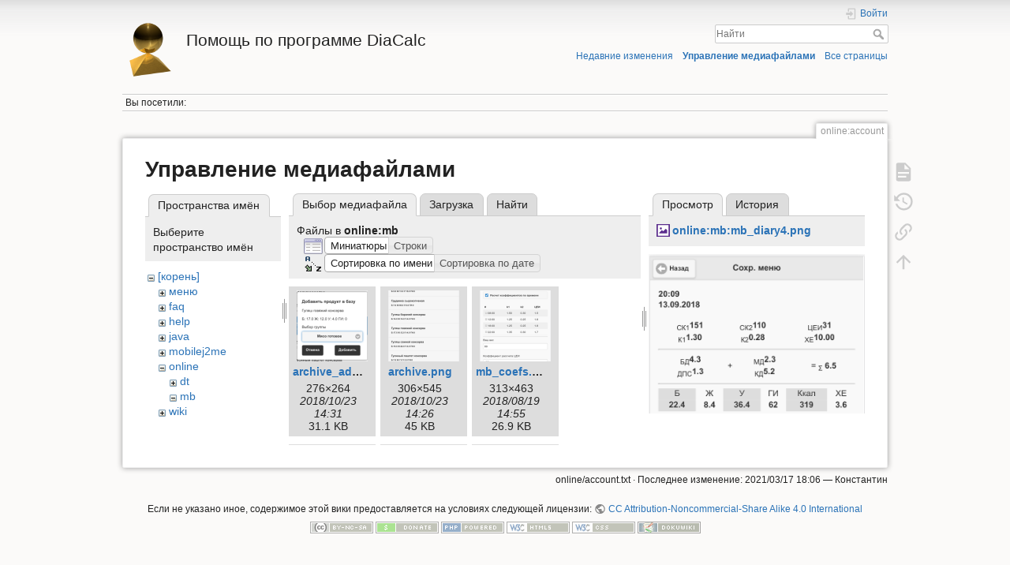

--- FILE ---
content_type: text/html; charset=utf-8
request_url: https://help.diacalc.ru/online:account?image=online%3Amb%3Amb_diary4.png&ns=online%3Amb&tab_details=view&do=media&tab_files=files
body_size: 7420
content:
<!DOCTYPE html>
<html lang="ru" dir="ltr" class="no-js">
<head>
    <meta charset="utf-8" />
    <title>online:account [Помощь по программе DiaCalc]</title>
    <script>(function(H){H.className=H.className.replace(/\bno-js\b/,'js')})(document.documentElement)</script>
    <meta name="generator" content="DokuWiki"/>
<meta name="theme-color" content="#3b5c72"/>
<meta name="robots" content="noindex,nofollow"/>
<link rel="search" type="application/opensearchdescription+xml" href="/lib/exe/opensearch.php" title="Помощь по программе DiaCalc"/>
<link rel="start" href="/"/>
<link rel="contents" href="/online:account?do=index" title="Все страницы"/>
<link rel="manifest" href="/lib/exe/manifest.php"/>
<link rel="alternate" type="application/rss+xml" title="Недавние изменения" href="/feed.php"/>
<link rel="alternate" type="application/rss+xml" title="Текущее пространство имён" href="/feed.php?mode=list&amp;ns=online"/>
<link rel="alternate" type="text/html" title="Простой HTML" href="/_export/xhtml/online:account"/>
<link rel="alternate" type="text/plain" title="вики-разметка" href="/_export/raw/online:account"/>
<link rel="stylesheet" href="/lib/exe/css.php?t=dokuwiki&amp;tseed=887be0d92e6b5f286af2d656a220c736"/>
<!--[if gte IE 9]><!-->
<script >/*<![CDATA[*/var NS='online';var JSINFO = {"move_renameokay":false,"id":"online:account","namespace":"online","ACT":"media","useHeadingNavigation":0,"useHeadingContent":0};
/*!]]>*/</script>
<script src="/lib/exe/jquery.php?tseed=34a552433bc33cc9c3bc32527289a0b2" defer="defer"></script>
<script src="/lib/exe/js.php?t=dokuwiki&amp;tseed=887be0d92e6b5f286af2d656a220c736" defer="defer"></script>
<!--<![endif]-->
    <meta name="viewport" content="width=device-width,initial-scale=1" />
    <link rel="shortcut icon" href="/_media/favicon.ico" />
<link rel="apple-touch-icon" href="/lib/tpl/dokuwiki/images/apple-touch-icon.png" />
    </head>

<body>
    <div id="dokuwiki__site"><div id="dokuwiki__top" class="site dokuwiki mode_media tpl_dokuwiki     hasSidebar">

        
<!-- ********** HEADER ********** -->
<header id="dokuwiki__header"><div class="pad group">

    
    <div class="headings group">
        <ul class="a11y skip">
            <li><a href="#dokuwiki__content">Перейти к содержанию</a></li>
        </ul>

        <h1 class="logo"><a href="/start"  accesskey="h" title="Home [h]"><img src="/_media/wiki:logo.png" width="70" height="70" alt="" /> <span>Помощь по программе DiaCalc</span></a></h1>
            </div>

    <div class="tools group">
        <!-- USER TOOLS -->
                    <div id="dokuwiki__usertools">
                <h3 class="a11y">Инструменты пользователя</h3>
                <ul>
                    <li class="action login"><a href="/online:account?do=login&amp;sectok=" title="Войти" rel="nofollow"><span>Войти</span><svg xmlns="http://www.w3.org/2000/svg" width="24" height="24" viewBox="0 0 24 24"><path d="M10 17.25V14H3v-4h7V6.75L15.25 12 10 17.25M8 2h9a2 2 0 0 1 2 2v16a2 2 0 0 1-2 2H8a2 2 0 0 1-2-2v-4h2v4h9V4H8v4H6V4a2 2 0 0 1 2-2z"/></svg></a></li>                </ul>
            </div>
        
        <!-- SITE TOOLS -->
        <div id="dokuwiki__sitetools">
            <h3 class="a11y">Инструменты сайта</h3>
            <form action="/start" method="get" role="search" class="search doku_form" id="dw__search" accept-charset="utf-8"><input type="hidden" name="do" value="search" /><input type="hidden" name="id" value="online:account" /><div class="no"><input name="q" type="text" class="edit" title="[F]" accesskey="f" placeholder="Найти" autocomplete="on" id="qsearch__in" value="" /><button value="1" type="submit" title="Найти">Найти</button><div id="qsearch__out" class="ajax_qsearch JSpopup"></div></div></form>            <div class="mobileTools">
                <form action="/doku.php" method="get" accept-charset="utf-8"><div class="no"><input type="hidden" name="id" value="online:account" /><select name="do" class="edit quickselect" title="Инструменты"><option value="">Инструменты</option><optgroup label="Инструменты страницы"><option value="">Показать страницу</option><option value="revisions">История страницы</option><option value="backlink">Ссылки сюда</option></optgroup><optgroup label="Инструменты сайта"><option value="recent">Недавние изменения</option><option value="media">Управление медиафайлами</option><option value="index">Все страницы</option></optgroup><optgroup label="Инструменты пользователя"><option value="login">Войти</option></optgroup></select><button type="submit">&gt;</button></div></form>            </div>
            <ul>
                <li class="action recent"><a href="/online:account?do=recent" title="Недавние изменения [r]" rel="nofollow" accesskey="r">Недавние изменения</a></li><li class="action media"><a href="/online:account?do=media&amp;ns=online" title="Управление медиафайлами" rel="nofollow">Управление медиафайлами</a></li><li class="action index"><a href="/online:account?do=index" title="Все страницы [x]" rel="nofollow" accesskey="x">Все страницы</a></li>            </ul>
        </div>

    </div>

    <!-- BREADCRUMBS -->
            <div class="breadcrumbs">
                                        <div class="trace"><span class="bchead">Вы посетили:</span></div>
                    </div>
    
    <hr class="a11y" />
</div></header><!-- /header -->

        <div class="wrapper group">

            
            <!-- ********** CONTENT ********** -->
            <main id="dokuwiki__content"><div class="pad group">
                
                <div class="pageId"><span>online:account</span></div>

                <div class="page group">
                                                            <!-- wikipage start -->
                    <div id="mediamanager__page">
<h1>Управление медиафайлами</h1>
<div class="panel namespaces">
<h2>Пространства имён</h2>
<div class="panelHeader">Выберите пространство имён</div>
<div class="panelContent" id="media__tree">

<ul class="idx">
<li class="media level0 open"><img src="/lib/images/minus.gif" alt="−" /><div class="li"><a href="/online:account?ns=&amp;tab_files=files&amp;do=media&amp;tab_details=view&amp;image=online%3Amb%3Amb_diary4.png" class="idx_dir">[корень]</a></div>
<ul class="idx">
<li class="media level1 closed"><img src="/lib/images/plus.gif" alt="+" /><div class="li"><a href="/online:account?ns=%D0%BC%D0%B5%D0%BD%D1%8E&amp;tab_files=files&amp;do=media&amp;tab_details=view&amp;image=online%3Amb%3Amb_diary4.png" class="idx_dir">меню</a></div></li>
<li class="media level1 closed"><img src="/lib/images/plus.gif" alt="+" /><div class="li"><a href="/online:account?ns=faq&amp;tab_files=files&amp;do=media&amp;tab_details=view&amp;image=online%3Amb%3Amb_diary4.png" class="idx_dir">faq</a></div></li>
<li class="media level1 closed"><img src="/lib/images/plus.gif" alt="+" /><div class="li"><a href="/online:account?ns=help&amp;tab_files=files&amp;do=media&amp;tab_details=view&amp;image=online%3Amb%3Amb_diary4.png" class="idx_dir">help</a></div></li>
<li class="media level1 closed"><img src="/lib/images/plus.gif" alt="+" /><div class="li"><a href="/online:account?ns=java&amp;tab_files=files&amp;do=media&amp;tab_details=view&amp;image=online%3Amb%3Amb_diary4.png" class="idx_dir">java</a></div></li>
<li class="media level1 closed"><img src="/lib/images/plus.gif" alt="+" /><div class="li"><a href="/online:account?ns=mobilej2me&amp;tab_files=files&amp;do=media&amp;tab_details=view&amp;image=online%3Amb%3Amb_diary4.png" class="idx_dir">mobilej2me</a></div></li>
<li class="media level1 open"><img src="/lib/images/minus.gif" alt="−" /><div class="li"><a href="/online:account?ns=online&amp;tab_files=files&amp;do=media&amp;tab_details=view&amp;image=online%3Amb%3Amb_diary4.png" class="idx_dir">online</a></div>
<ul class="idx">
<li class="media level2 closed"><img src="/lib/images/plus.gif" alt="+" /><div class="li"><a href="/online:account?ns=online%3Adt&amp;tab_files=files&amp;do=media&amp;tab_details=view&amp;image=online%3Amb%3Amb_diary4.png" class="idx_dir">dt</a></div></li>
<li class="media level2 open"><img src="/lib/images/minus.gif" alt="−" /><div class="li"><a href="/online:account?ns=online%3Amb&amp;tab_files=files&amp;do=media&amp;tab_details=view&amp;image=online%3Amb%3Amb_diary4.png" class="idx_dir">mb</a></div></li>
</ul>
</li>
<li class="media level1 closed"><img src="/lib/images/plus.gif" alt="+" /><div class="li"><a href="/online:account?ns=wiki&amp;tab_files=files&amp;do=media&amp;tab_details=view&amp;image=online%3Amb%3Amb_diary4.png" class="idx_dir">wiki</a></div></li>
</ul></li>
</ul>
</div>
</div>
<div class="panel filelist">
<h2 class="a11y">Выбор медиафайла</h2>
<ul class="tabs">
<li><strong>Выбор медиафайла</strong></li>
<li><a href="/online:account?tab_files=upload&amp;do=media&amp;tab_details=view&amp;image=online%3Amb%3Amb_diary4.png&amp;ns=online%3Amb">Загрузка</a></li>
<li><a href="/online:account?tab_files=search&amp;do=media&amp;tab_details=view&amp;image=online%3Amb%3Amb_diary4.png&amp;ns=online%3Amb">Найти</a></li>
</ul>
<div class="panelHeader">
<h3>Файлы в <strong>online:mb</strong></h3>
<form method="get" action="/online:account" class="options doku_form" accept-charset="utf-8"><input type="hidden" name="sectok" value="" /><input type="hidden" name="do" value="media" /><input type="hidden" name="tab_files" value="files" /><input type="hidden" name="tab_details" value="view" /><input type="hidden" name="image" value="online:mb:mb_diary4.png" /><input type="hidden" name="ns" value="online:mb" /><div class="no"><ul>
<li class="listType"><label for="listType__thumbs" class="thumbs">
<input name="list_dwmedia" type="radio" value="thumbs" id="listType__thumbs" class="thumbs" checked="checked" />
<span>Миниатюры</span>
</label><label for="listType__rows" class="rows">
<input name="list_dwmedia" type="radio" value="rows" id="listType__rows" class="rows" />
<span>Строки</span>
</label></li>
<li class="sortBy"><label for="sortBy__name" class="name">
<input name="sort_dwmedia" type="radio" value="name" id="sortBy__name" class="name" checked="checked" />
<span>Сортировка по имени</span>
</label><label for="sortBy__date" class="date">
<input name="sort_dwmedia" type="radio" value="date" id="sortBy__date" class="date" />
<span>Сортировка по дате</span>
</label></li>
<li><button value="1" type="submit">Применить</button></li>
</ul>
</div></form></div>
<div class="panelContent">
<ul class="thumbs"><li><dl title="archive_add.png"><dt><a id="l_:online:mb:archive_add.png" class="image thumb" href="/online:account?image=online%3Amb%3Aarchive_add.png&amp;ns=online%3Amb&amp;tab_details=view&amp;do=media&amp;tab_files=files"><img src="/_media/online:mb:archive_add.png?w=90&amp;h=90&amp;tok=901437" alt="archive_add.png" loading="lazy" width="90" height="90" /></a></dt><dd class="name"><a href="/online:account?image=online%3Amb%3Aarchive_add.png&amp;ns=online%3Amb&amp;tab_details=view&amp;do=media&amp;tab_files=files" id="h_:online:mb:archive_add.png">archive_add.png</a></dd><dd class="size">276&#215;264</dd><dd class="date">2018/10/23 14:31</dd><dd class="filesize">31.1 KB</dd></dl></li><li><dl title="archive.png"><dt><a id="l_:online:mb:archive.png" class="image thumb" href="/online:account?image=online%3Amb%3Aarchive.png&amp;ns=online%3Amb&amp;tab_details=view&amp;do=media&amp;tab_files=files"><img src="/_media/online:mb:archive.png?w=90&amp;h=90&amp;tok=2957fd" alt="archive.png" loading="lazy" width="90" height="90" /></a></dt><dd class="name"><a href="/online:account?image=online%3Amb%3Aarchive.png&amp;ns=online%3Amb&amp;tab_details=view&amp;do=media&amp;tab_files=files" id="h_:online:mb:archive.png">archive.png</a></dd><dd class="size">306&#215;545</dd><dd class="date">2018/10/23 14:26</dd><dd class="filesize">45 KB</dd></dl></li><li><dl title="mb_coefs.png"><dt><a id="l_:online:mb:mb_coefs.png" class="image thumb" href="/online:account?image=online%3Amb%3Amb_coefs.png&amp;ns=online%3Amb&amp;tab_details=view&amp;do=media&amp;tab_files=files"><img src="/_media/online:mb:mb_coefs.png?w=90&amp;h=90&amp;tok=c69ab5" alt="mb_coefs.png" loading="lazy" width="90" height="90" /></a></dt><dd class="name"><a href="/online:account?image=online%3Amb%3Amb_coefs.png&amp;ns=online%3Amb&amp;tab_details=view&amp;do=media&amp;tab_files=files" id="h_:online:mb:mb_coefs.png">mb_coefs.png</a></dd><dd class="size">313&#215;463</dd><dd class="date">2018/08/19 14:55</dd><dd class="filesize">26.9 KB</dd></dl></li><li><dl title="mb_diary1.png"><dt><a id="l_:online:mb:mb_diary1.png" class="image thumb" href="/online:account?image=online%3Amb%3Amb_diary1.png&amp;ns=online%3Amb&amp;tab_details=view&amp;do=media&amp;tab_files=files"><img src="/_media/online:mb:mb_diary1.png?w=90&amp;h=90&amp;tok=ada35e" alt="mb_diary1.png" loading="lazy" width="90" height="90" /></a></dt><dd class="name"><a href="/online:account?image=online%3Amb%3Amb_diary1.png&amp;ns=online%3Amb&amp;tab_details=view&amp;do=media&amp;tab_files=files" id="h_:online:mb:mb_diary1.png">mb_diary1.png</a></dd><dd class="size">299&#215;540</dd><dd class="date">2018/09/23 18:36</dd><dd class="filesize">50.2 KB</dd></dl></li><li><dl title="mb_diary2.png"><dt><a id="l_:online:mb:mb_diary2.png" class="image thumb" href="/online:account?image=online%3Amb%3Amb_diary2.png&amp;ns=online%3Amb&amp;tab_details=view&amp;do=media&amp;tab_files=files"><img src="/_media/online:mb:mb_diary2.png?w=90&amp;h=90&amp;tok=ed70f3" alt="mb_diary2.png" loading="lazy" width="90" height="90" /></a></dt><dd class="name"><a href="/online:account?image=online%3Amb%3Amb_diary2.png&amp;ns=online%3Amb&amp;tab_details=view&amp;do=media&amp;tab_files=files" id="h_:online:mb:mb_diary2.png">mb_diary2.png</a></dd><dd class="size">302&#215;359</dd><dd class="date">2018/09/23 18:36</dd><dd class="filesize">17.9 KB</dd></dl></li><li><dl title="mb_diary3.png"><dt><a id="l_:online:mb:mb_diary3.png" class="image thumb" href="/online:account?image=online%3Amb%3Amb_diary3.png&amp;ns=online%3Amb&amp;tab_details=view&amp;do=media&amp;tab_files=files"><img src="/_media/online:mb:mb_diary3.png?w=90&amp;h=90&amp;tok=563af6" alt="mb_diary3.png" loading="lazy" width="90" height="90" /></a></dt><dd class="name"><a href="/online:account?image=online%3Amb%3Amb_diary3.png&amp;ns=online%3Amb&amp;tab_details=view&amp;do=media&amp;tab_files=files" id="h_:online:mb:mb_diary3.png">mb_diary3.png</a></dd><dd class="size">302&#215;270</dd><dd class="date">2018/09/23 18:36</dd><dd class="filesize">19.6 KB</dd></dl></li><li><dl title="mb_diary4.png"><dt><a id="l_:online:mb:mb_diary4.png" class="image thumb" href="/online:account?image=online%3Amb%3Amb_diary4.png&amp;ns=online%3Amb&amp;tab_details=view&amp;do=media&amp;tab_files=files"><img src="/_media/online:mb:mb_diary4.png?w=90&amp;h=90&amp;tok=377934" alt="mb_diary4.png" loading="lazy" width="90" height="90" /></a></dt><dd class="name"><a href="/online:account?image=online%3Amb%3Amb_diary4.png&amp;ns=online%3Amb&amp;tab_details=view&amp;do=media&amp;tab_files=files" id="h_:online:mb:mb_diary4.png">mb_diary4.png</a></dd><dd class="size">304&#215;460</dd><dd class="date">2024/08/29 20:39</dd><dd class="filesize">36.3 KB</dd></dl></li><li><dl title="mb_diary5.png"><dt><a id="l_:online:mb:mb_diary5.png" class="image thumb" href="/online:account?image=online%3Amb%3Amb_diary5.png&amp;ns=online%3Amb&amp;tab_details=view&amp;do=media&amp;tab_files=files"><img src="/_media/online:mb:mb_diary5.png?w=90&amp;h=90&amp;tok=caebb4" alt="mb_diary5.png" loading="lazy" width="90" height="90" /></a></dt><dd class="name"><a href="/online:account?image=online%3Amb%3Amb_diary5.png&amp;ns=online%3Amb&amp;tab_details=view&amp;do=media&amp;tab_files=files" id="h_:online:mb:mb_diary5.png">mb_diary5.png</a></dd><dd class="size">305&#215;287</dd><dd class="date">2018/09/23 18:36</dd><dd class="filesize">16.3 KB</dd></dl></li><li><dl title="mb_diary6.png"><dt><a id="l_:online:mb:mb_diary6.png" class="image thumb" href="/online:account?image=online%3Amb%3Amb_diary6.png&amp;ns=online%3Amb&amp;tab_details=view&amp;do=media&amp;tab_files=files"><img src="/_media/online:mb:mb_diary6.png?w=90&amp;h=90&amp;tok=c6bb75" alt="mb_diary6.png" loading="lazy" width="90" height="90" /></a></dt><dd class="name"><a href="/online:account?image=online%3Amb%3Amb_diary6.png&amp;ns=online%3Amb&amp;tab_details=view&amp;do=media&amp;tab_files=files" id="h_:online:mb:mb_diary6.png">mb_diary6.png</a></dd><dd class="size">104&#215;133</dd><dd class="date">2018/09/23 18:36</dd><dd class="filesize">6.6 KB</dd></dl></li><li><dl title="mb_diary7.png"><dt><a id="l_:online:mb:mb_diary7.png" class="image thumb" href="/online:account?image=online%3Amb%3Amb_diary7.png&amp;ns=online%3Amb&amp;tab_details=view&amp;do=media&amp;tab_files=files"><img src="/_media/online:mb:mb_diary7.png?w=90&amp;h=90&amp;tok=e85ac1" alt="mb_diary7.png" loading="lazy" width="90" height="90" /></a></dt><dd class="name"><a href="/online:account?image=online%3Amb%3Amb_diary7.png&amp;ns=online%3Amb&amp;tab_details=view&amp;do=media&amp;tab_files=files" id="h_:online:mb:mb_diary7.png">mb_diary7.png</a></dd><dd class="size">302&#215;545</dd><dd class="date">2018/09/23 18:36</dd><dd class="filesize">52.1 KB</dd></dl></li><li><dl title="mb_dose_descr.png"><dt><a id="l_:online:mb:mb_dose_descr.png" class="image thumb" href="/online:account?image=online%3Amb%3Amb_dose_descr.png&amp;ns=online%3Amb&amp;tab_details=view&amp;do=media&amp;tab_files=files"><img src="/_media/online:mb:mb_dose_descr.png?w=90&amp;h=90&amp;tok=1d22ac" alt="mb_dose_descr.png" loading="lazy" width="90" height="90" /></a></dt><dd class="name"><a href="/online:account?image=online%3Amb%3Amb_dose_descr.png&amp;ns=online%3Amb&amp;tab_details=view&amp;do=media&amp;tab_files=files" id="h_:online:mb:mb_dose_descr.png">mb_dose_descr.png</a></dd><dd class="size">272&#215;261</dd><dd class="date">2018/09/23 17:51</dd><dd class="filesize">28.7 KB</dd></dl></li><li><dl title="mb_dosecalc_mainmenu.png"><dt><a id="l_:online:mb:mb_dosecalc_mainmenu.png" class="image thumb" href="/online:account?image=online%3Amb%3Amb_dosecalc_mainmenu.png&amp;ns=online%3Amb&amp;tab_details=view&amp;do=media&amp;tab_files=files"><img src="/_media/online:mb:mb_dosecalc_mainmenu.png?w=90&amp;h=90&amp;tok=664379" alt="mb_dosecalc_mainmenu.png" loading="lazy" width="90" height="90" /></a></dt><dd class="name"><a href="/online:account?image=online%3Amb%3Amb_dosecalc_mainmenu.png&amp;ns=online%3Amb&amp;tab_details=view&amp;do=media&amp;tab_files=files" id="h_:online:mb:mb_dosecalc_mainmenu.png">mb_dosecalc_mainmenu.png</a></dd><dd class="size">253&#215;431</dd><dd class="date">2018/10/23 14:37</dd><dd class="filesize">22.1 KB</dd></dl></li><li><dl title="mb_dosecalc_newprod.png"><dt><a id="l_:online:mb:mb_dosecalc_newprod.png" class="image thumb" href="/online:account?image=online%3Amb%3Amb_dosecalc_newprod.png&amp;ns=online%3Amb&amp;tab_details=view&amp;do=media&amp;tab_files=files"><img src="/_media/online:mb:mb_dosecalc_newprod.png?w=90&amp;h=90&amp;tok=b2c793" alt="mb_dosecalc_newprod.png" loading="lazy" width="90" height="90" /></a></dt><dd class="name"><a href="/online:account?image=online%3Amb%3Amb_dosecalc_newprod.png&amp;ns=online%3Amb&amp;tab_details=view&amp;do=media&amp;tab_files=files" id="h_:online:mb:mb_dosecalc_newprod.png">mb_dosecalc_newprod.png</a></dd><dd class="size">242&#215;376</dd><dd class="date">2018/08/19 16:19</dd><dd class="filesize">16.2 KB</dd></dl></li><li><dl title="mb_dosecalc_round.png"><dt><a id="l_:online:mb:mb_dosecalc_round.png" class="image thumb" href="/online:account?image=online%3Amb%3Amb_dosecalc_round.png&amp;ns=online%3Amb&amp;tab_details=view&amp;do=media&amp;tab_files=files"><img src="/_media/online:mb:mb_dosecalc_round.png?w=90&amp;h=90&amp;tok=fada9c" alt="mb_dosecalc_round.png" loading="lazy" width="90" height="90" /></a></dt><dd class="name"><a href="/online:account?image=online%3Amb%3Amb_dosecalc_round.png&amp;ns=online%3Amb&amp;tab_details=view&amp;do=media&amp;tab_files=files" id="h_:online:mb:mb_dosecalc_round.png">mb_dosecalc_round.png</a></dd><dd class="size">298&#215;261</dd><dd class="date">2018/08/19 16:13</dd><dd class="filesize">18.1 KB</dd></dl></li><li><dl title="mb_dosecalc_save2diary.png"><dt><a id="l_:online:mb:mb_dosecalc_save2diary.png" class="image thumb" href="/online:account?image=online%3Amb%3Amb_dosecalc_save2diary.png&amp;ns=online%3Amb&amp;tab_details=view&amp;do=media&amp;tab_files=files"><img src="/_media/online:mb:mb_dosecalc_save2diary.png?w=90&amp;h=90&amp;tok=0ea80d" alt="mb_dosecalc_save2diary.png" loading="lazy" width="90" height="90" /></a></dt><dd class="name"><a href="/online:account?image=online%3Amb%3Amb_dosecalc_save2diary.png&amp;ns=online%3Amb&amp;tab_details=view&amp;do=media&amp;tab_files=files" id="h_:online:mb:mb_dosecalc_save2diary.png">mb_dosecalc_save2diary.png</a></dd><dd class="size">246&#215;257</dd><dd class="date">2018/08/19 16:26</dd><dd class="filesize">15.9 KB</dd></dl></li><li><dl title="mb_dosecalc1.png"><dt><a id="l_:online:mb:mb_dosecalc1.png" class="image thumb" href="/online:account?image=online%3Amb%3Amb_dosecalc1.png&amp;ns=online%3Amb&amp;tab_details=view&amp;do=media&amp;tab_files=files"><img src="/_media/online:mb:mb_dosecalc1.png?w=90&amp;h=90&amp;tok=362fe9" alt="mb_dosecalc1.png" loading="lazy" width="90" height="90" /></a></dt><dd class="name"><a href="/online:account?image=online%3Amb%3Amb_dosecalc1.png&amp;ns=online%3Amb&amp;tab_details=view&amp;do=media&amp;tab_files=files" id="h_:online:mb:mb_dosecalc1.png">mb_dosecalc1.png</a></dd><dd class="size">260&#215;395</dd><dd class="date">2018/08/19 15:59</dd><dd class="filesize">18.5 KB</dd></dl></li><li><dl title="mb_dosecalc2.png"><dt><a id="l_:online:mb:mb_dosecalc2.png" class="image thumb" href="/online:account?image=online%3Amb%3Amb_dosecalc2.png&amp;ns=online%3Amb&amp;tab_details=view&amp;do=media&amp;tab_files=files"><img src="/_media/online:mb:mb_dosecalc2.png?w=90&amp;h=90&amp;tok=47d35e" alt="mb_dosecalc2.png" loading="lazy" width="90" height="90" /></a></dt><dd class="name"><a href="/online:account?image=online%3Amb%3Amb_dosecalc2.png&amp;ns=online%3Amb&amp;tab_details=view&amp;do=media&amp;tab_files=files" id="h_:online:mb:mb_dosecalc2.png">mb_dosecalc2.png</a></dd><dd class="size">260&#215;187</dd><dd class="date">2018/08/19 16:07</dd><dd class="filesize">15.4 KB</dd></dl></li><li><dl title="mb_groups.png"><dt><a id="l_:online:mb:mb_groups.png" class="image thumb" href="/online:account?image=online%3Amb%3Amb_groups.png&amp;ns=online%3Amb&amp;tab_details=view&amp;do=media&amp;tab_files=files"><img src="/_media/online:mb:mb_groups.png?w=90&amp;h=90&amp;tok=848df1" alt="mb_groups.png" loading="lazy" width="90" height="90" /></a></dt><dd class="name"><a href="/online:account?image=online%3Amb%3Amb_groups.png&amp;ns=online%3Amb&amp;tab_details=view&amp;do=media&amp;tab_files=files" id="h_:online:mb:mb_groups.png">mb_groups.png</a></dd><dd class="size">310&#215;421</dd><dd class="date">2018/08/19 15:19</dd><dd class="filesize">29.8 KB</dd></dl></li><li><dl title="mb_product_ctx.png"><dt><a id="l_:online:mb:mb_product_ctx.png" class="image thumb" href="/online:account?image=online%3Amb%3Amb_product_ctx.png&amp;ns=online%3Amb&amp;tab_details=view&amp;do=media&amp;tab_files=files"><img src="/_media/online:mb:mb_product_ctx.png?w=90&amp;h=90&amp;tok=2dcac4" alt="mb_product_ctx.png" loading="lazy" width="90" height="90" /></a></dt><dd class="name"><a href="/online:account?image=online%3Amb%3Amb_product_ctx.png&amp;ns=online%3Amb&amp;tab_details=view&amp;do=media&amp;tab_files=files" id="h_:online:mb:mb_product_ctx.png">mb_product_ctx.png</a></dd><dd class="size">195&#215;161</dd><dd class="date">2018/10/23 15:00</dd><dd class="filesize">12.4 KB</dd></dl></li><li><dl title="mb_product_editing.png"><dt><a id="l_:online:mb:mb_product_editing.png" class="image thumb" href="/online:account?image=online%3Amb%3Amb_product_editing.png&amp;ns=online%3Amb&amp;tab_details=view&amp;do=media&amp;tab_files=files"><img src="/_media/online:mb:mb_product_editing.png?w=90&amp;h=90&amp;tok=5599b1" alt="mb_product_editing.png" loading="lazy" width="90" height="90" /></a></dt><dd class="name"><a href="/online:account?image=online%3Amb%3Amb_product_editing.png&amp;ns=online%3Amb&amp;tab_details=view&amp;do=media&amp;tab_files=files" id="h_:online:mb:mb_product_editing.png">mb_product_editing.png</a></dd><dd class="size">273&#215;365</dd><dd class="date">2018/10/23 15:01</dd><dd class="filesize">25.6 KB</dd></dl></li><li><dl title="mb_product_in_menu.png"><dt><a id="l_:online:mb:mb_product_in_menu.png" class="image thumb" href="/online:account?image=online%3Amb%3Amb_product_in_menu.png&amp;ns=online%3Amb&amp;tab_details=view&amp;do=media&amp;tab_files=files"><img src="/_media/online:mb:mb_product_in_menu.png?w=90&amp;h=90&amp;tok=839ffd" alt="mb_product_in_menu.png" loading="lazy" width="90" height="90" /></a></dt><dd class="name"><a href="/online:account?image=online%3Amb%3Amb_product_in_menu.png&amp;ns=online%3Amb&amp;tab_details=view&amp;do=media&amp;tab_files=files" id="h_:online:mb:mb_product_in_menu.png">mb_product_in_menu.png</a></dd><dd class="size">305&#215;101</dd><dd class="date">2018/10/23 14:58</dd><dd class="filesize">8.1 KB</dd></dl></li><li><dl title="mb_settings1.png"><dt><a id="l_:online:mb:mb_settings1.png" class="image thumb" href="/online:account?image=online%3Amb%3Amb_settings1.png&amp;ns=online%3Amb&amp;tab_details=view&amp;do=media&amp;tab_files=files"><img src="/_media/online:mb:mb_settings1.png?w=90&amp;h=90&amp;tok=11f42a" alt="mb_settings1.png" loading="lazy" width="90" height="90" /></a></dt><dd class="name"><a href="/online:account?image=online%3Amb%3Amb_settings1.png&amp;ns=online%3Amb&amp;tab_details=view&amp;do=media&amp;tab_files=files" id="h_:online:mb:mb_settings1.png">mb_settings1.png</a></dd><dd class="size">264&#215;519</dd><dd class="date">2018/09/23 18:03</dd><dd class="filesize">22.4 KB</dd></dl></li><li><dl title="mb_settings2.png"><dt><a id="l_:online:mb:mb_settings2.png" class="image thumb" href="/online:account?image=online%3Amb%3Amb_settings2.png&amp;ns=online%3Amb&amp;tab_details=view&amp;do=media&amp;tab_files=files"><img src="/_media/online:mb:mb_settings2.png?w=90&amp;h=90&amp;tok=fd13c3" alt="mb_settings2.png" loading="lazy" width="90" height="90" /></a></dt><dd class="name"><a href="/online:account?image=online%3Amb%3Amb_settings2.png&amp;ns=online%3Amb&amp;tab_details=view&amp;do=media&amp;tab_files=files" id="h_:online:mb:mb_settings2.png">mb_settings2.png</a></dd><dd class="size">266&#215;466</dd><dd class="date">2018/09/23 18:04</dd><dd class="filesize">21 KB</dd></dl></li><li><dl title="mb_settings3.png"><dt><a id="l_:online:mb:mb_settings3.png" class="image thumb" href="/online:account?image=online%3Amb%3Amb_settings3.png&amp;ns=online%3Amb&amp;tab_details=view&amp;do=media&amp;tab_files=files"><img src="/_media/online:mb:mb_settings3.png?w=90&amp;h=90&amp;tok=7665db" alt="mb_settings3.png" loading="lazy" width="90" height="90" /></a></dt><dd class="name"><a href="/online:account?image=online%3Amb%3Amb_settings3.png&amp;ns=online%3Amb&amp;tab_details=view&amp;do=media&amp;tab_files=files" id="h_:online:mb:mb_settings3.png">mb_settings3.png</a></dd><dd class="size">311&#215;494</dd><dd class="date">2018/08/19 15:25</dd><dd class="filesize">27.7 KB</dd></dl></li><li><dl title="products_filtred.png"><dt><a id="l_:online:mb:products_filtred.png" class="image thumb" href="/online:account?image=online%3Amb%3Aproducts_filtred.png&amp;ns=online%3Amb&amp;tab_details=view&amp;do=media&amp;tab_files=files"><img src="/_media/online:mb:products_filtred.png?w=90&amp;h=90&amp;tok=95eefc" alt="products_filtred.png" loading="lazy" width="90" height="90" /></a></dt><dd class="name"><a href="/online:account?image=online%3Amb%3Aproducts_filtred.png&amp;ns=online%3Amb&amp;tab_details=view&amp;do=media&amp;tab_files=files" id="h_:online:mb:products_filtred.png">products_filtred.png</a></dd><dd class="size">306&#215;547</dd><dd class="date">2018/10/23 14:55</dd><dd class="filesize">37.1 KB</dd></dl></li><li><dl title="search_prods.png"><dt><a id="l_:online:mb:search_prods.png" class="image thumb" href="/online:account?image=online%3Amb%3Asearch_prods.png&amp;ns=online%3Amb&amp;tab_details=view&amp;do=media&amp;tab_files=files"><img src="/_media/online:mb:search_prods.png?w=90&amp;h=90&amp;tok=6ef0d9" alt="search_prods.png" loading="lazy" width="90" height="90" /></a></dt><dd class="name"><a href="/online:account?image=online%3Amb%3Asearch_prods.png&amp;ns=online%3Amb&amp;tab_details=view&amp;do=media&amp;tab_files=files" id="h_:online:mb:search_prods.png">search_prods.png</a></dd><dd class="size">62&#215;65</dd><dd class="date">2018/10/23 14:55</dd><dd class="filesize">3.2 KB</dd></dl></li></ul>
</div>
</div>
<div class="panel file">
<h2 class="a11y">Файл</h2>
<ul class="tabs">
<li><strong>Просмотр</strong></li>
<li><a href="/online:account?tab_details=history&amp;do=media&amp;tab_files=files&amp;image=online%3Amb%3Amb_diary4.png&amp;ns=online%3Amb">История</a></li>
</ul>
<div class="panelHeader"><h3><strong><a href="/_media/online:mb:mb_diary4.png" class="select mediafile mf_png" title="Посмотреть исходный файл">online:mb:mb_diary4.png</a></strong></h3></div>
<div class="panelContent">
<div class="image"><a href="/_media/online:mb:mb_diary4.png?t=1724953145&amp;w=304&amp;h=460&amp;tok=9bc68d" target="_blank" title="Посмотреть исходный файл"><img src="/_media/online:mb:mb_diary4.png?t=1724953145&amp;w=304&amp;h=460&amp;tok=9bc68d" alt="" style="max-width: 304px;" /></a></div><ul class="actions"></ul><dl>
<dt>Дата:</dt><dd>2024/08/29 20:39</dd>
<dt>Имя файла:</dt><dd>mb_diary4.png</dd>
<dt>Формат:</dt><dd>PNG</dd>
<dt>Размер:</dt><dd>36KB</dd>
<dt>Ширина:</dt><dd>304</dd>
<dt>Высота:</dt><dd>460</dd>
</dl>
<dl>
<dt>Ссылки для:</dt><dd><a href="/online:mb:diary" class="wikilink1" title="online:mb:diary" data-wiki-id="online:mb:diary">diary</a></dd></dl>
</div>
</div>
</div>

                    <!-- wikipage stop -->
                                    </div>

                <div class="docInfo"><bdi>online/account.txt</bdi> · Последнее изменение: 2021/03/17 18:06  — <bdi>Константин</bdi></div>

                
                <hr class="a11y" />
            </div></main><!-- /content -->

            <!-- PAGE ACTIONS -->
            <nav id="dokuwiki__pagetools" aria-labelledby="dokuwiki__pagetools__heading">
                <h3 class="a11y" id="dokuwiki__pagetools__heading">Инструменты страницы</h3>
                <div class="tools">
                    <ul>
                        <li class="show"><a href="/online:account?do=" title="Показать страницу [v]" rel="nofollow" accesskey="v"><span>Показать страницу</span><svg xmlns="http://www.w3.org/2000/svg" width="24" height="24" viewBox="0 0 24 24"><path d="M13 9h5.5L13 3.5V9M6 2h8l6 6v12a2 2 0 0 1-2 2H6a2 2 0 0 1-2-2V4c0-1.11.89-2 2-2m9 16v-2H6v2h9m3-4v-2H6v2h12z"/></svg></a></li><li class="revs"><a href="/online:account?do=revisions" title="История страницы [o]" rel="nofollow" accesskey="o"><span>История страницы</span><svg xmlns="http://www.w3.org/2000/svg" width="24" height="24" viewBox="0 0 24 24"><path d="M11 7v5.11l4.71 2.79.79-1.28-4-2.37V7m0-5C8.97 2 5.91 3.92 4.27 6.77L2 4.5V11h6.5L5.75 8.25C6.96 5.73 9.5 4 12.5 4a7.5 7.5 0 0 1 7.5 7.5 7.5 7.5 0 0 1-7.5 7.5c-3.27 0-6.03-2.09-7.06-5h-2.1c1.1 4.03 4.77 7 9.16 7 5.24 0 9.5-4.25 9.5-9.5A9.5 9.5 0 0 0 12.5 2z"/></svg></a></li><li class="backlink"><a href="/online:account?do=backlink" title="Ссылки сюда" rel="nofollow"><span>Ссылки сюда</span><svg xmlns="http://www.w3.org/2000/svg" width="24" height="24" viewBox="0 0 24 24"><path d="M10.59 13.41c.41.39.41 1.03 0 1.42-.39.39-1.03.39-1.42 0a5.003 5.003 0 0 1 0-7.07l3.54-3.54a5.003 5.003 0 0 1 7.07 0 5.003 5.003 0 0 1 0 7.07l-1.49 1.49c.01-.82-.12-1.64-.4-2.42l.47-.48a2.982 2.982 0 0 0 0-4.24 2.982 2.982 0 0 0-4.24 0l-3.53 3.53a2.982 2.982 0 0 0 0 4.24m2.82-4.24c.39-.39 1.03-.39 1.42 0a5.003 5.003 0 0 1 0 7.07l-3.54 3.54a5.003 5.003 0 0 1-7.07 0 5.003 5.003 0 0 1 0-7.07l1.49-1.49c-.01.82.12 1.64.4 2.43l-.47.47a2.982 2.982 0 0 0 0 4.24 2.982 2.982 0 0 0 4.24 0l3.53-3.53a2.982 2.982 0 0 0 0-4.24.973.973 0 0 1 0-1.42z"/></svg></a></li><li class="top"><a href="#dokuwiki__top" title="Наверх [t]" rel="nofollow" accesskey="t"><span>Наверх</span><svg xmlns="http://www.w3.org/2000/svg" width="24" height="24" viewBox="0 0 24 24"><path d="M13 20h-2V8l-5.5 5.5-1.42-1.42L12 4.16l7.92 7.92-1.42 1.42L13 8v12z"/></svg></a></li>                    </ul>
                </div>
            </nav>
        </div><!-- /wrapper -->

        
<!-- ********** FOOTER ********** -->
<footer id="dokuwiki__footer"><div class="pad">
    <div class="license">Если не указано иное, содержимое этой вики предоставляется на условиях следующей лицензии: <bdi><a href="https://creativecommons.org/licenses/by-nc-sa/4.0/deed.ru" rel="license" class="urlextern">CC Attribution-Noncommercial-Share Alike 4.0 International</a></bdi></div>
    <div class="buttons">
        <a href="https://creativecommons.org/licenses/by-nc-sa/4.0/deed.ru" rel="license"><img src="/lib/images/license/button/cc-by-nc-sa.png" alt="CC Attribution-Noncommercial-Share Alike 4.0 International" /></a>        <a href="https://www.dokuwiki.org/donate" title="Donate" ><img
            src="/lib/tpl/dokuwiki/images/button-donate.gif" width="80" height="15" alt="Donate" /></a>
        <a href="https://php.net" title="Powered by PHP" ><img
            src="/lib/tpl/dokuwiki/images/button-php.gif" width="80" height="15" alt="Powered by PHP" /></a>
        <a href="//validator.w3.org/check/referer" title="Valid HTML5" ><img
            src="/lib/tpl/dokuwiki/images/button-html5.png" width="80" height="15" alt="Valid HTML5" /></a>
        <a href="//jigsaw.w3.org/css-validator/check/referer?profile=css3" title="Valid CSS" ><img
            src="/lib/tpl/dokuwiki/images/button-css.png" width="80" height="15" alt="Valid CSS" /></a>
        <a href="https://dokuwiki.org/" title="Driven by DokuWiki" ><img
            src="/lib/tpl/dokuwiki/images/button-dw.png" width="80" height="15"
            alt="Driven by DokuWiki" /></a>
    </div>

    </div></footer><!-- /footer -->
    </div></div><!-- /site -->

    <div class="no"><img src="/lib/exe/taskrunner.php?id=online%3Aaccount&amp;1769020625" width="2" height="1" alt="" /></div>
    <div id="screen__mode" class="no"></div></body>
</html>
